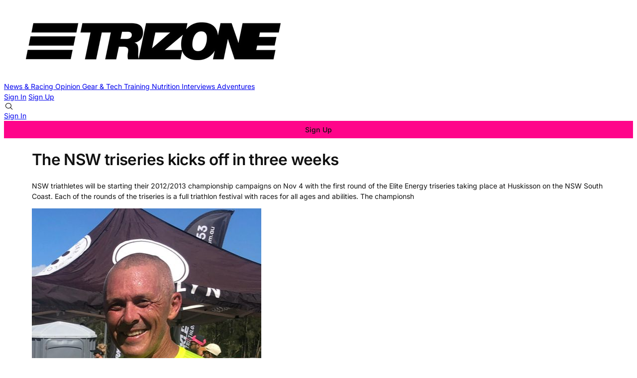

--- FILE ---
content_type: text/html; charset=utf-8
request_url: https://www.trizone.com.au/the-nsw-triseries-kicks-off-in-three-weeks/
body_size: 9039
content:

<!DOCTYPE html>
<html lang="en" data-color-scheme="light">
  <head>
    <title>The NSW triseries kicks off in three weeks – Trizone</title>
    <meta charset="utf-8">
    <meta name="viewport" content="width=device-width, initial-scale=1.0">
    <meta name="view-transition" content="same-origin"> 

    <link rel="stylesheet" type="text/css" href="/assets/build/style.css?v=279380c5fd">

      <link rel="manifest" data-manifest />

    
<script>
  const computedStyle = getComputedStyle(document.documentElement);
  const headingFont = computedStyle.getPropertyValue('--gh-font-heading');
  const bodyFont = computedStyle.getPropertyValue('--gh-font-body');

  if (!headingFont || !bodyFont) {
    let fontsLinks = '<link rel="preconnect" href="https://fonts.bunny.net">';

    if (!headingFont && !bodyFont) {
      fontsLinks += `<link rel="stylesheet" href="https://fonts.bunny.net/css?family=
noto-sans:400,700
|
inter:400,500,600
">`;
    } else if (!headingFont) {
      fontsLinks += `<link rel="stylesheet" href="https://fonts.bunny.net/css?family=
noto-sans:400,700
">`;
    } else if (!bodyFont) {
      fontsLinks += `<link rel="stylesheet" href="https://fonts.bunny.net/css?family=
inter:400,500,600
">`;
    }

    document.write(fontsLinks);
  }
</script>

<style>
  :root {
    --accent-color: #FF058A;
    --cover-image: url(https://images.unsplash.com/photo-1628689529124-3e0db67e984c?crop&#x3D;entropy&amp;cs&#x3D;tinysrgb&amp;fit&#x3D;max&amp;fm&#x3D;jpg&amp;ixid&#x3D;M3wxMTc3M3wwfDF8c2VhcmNofDJ8fHRyaWF0aGxvbnxlbnwwfHx8fDE2OTM0NzAyMzZ8MA&amp;ixlib&#x3D;rb-4.0.3&amp;q&#x3D;80&amp;w&#x3D;2000);
    --font-family-heading: var(--gh-font-heading, Noto Sans);
    --font-family-body: var(--gh-font-body, Inter);
  }
</style>

<script>
  window.themeConfig = {
    enableAppMode: true,
    colorScheme: "light",
    homepageTags: "",
    site: {
      url: "https://www.trizone.com.au",
      title: "Trizone",
      description: "Where triathletes come to read.",
      accentColor: "#FF058A",
      icon: "https://www.trizone.com.au/content/images/2025/01/Trizone---publication-icon-600-x-600-px-1.png",
      facebook: "trizone.triathlon.news",
      twitter: "@TriathlonZone",
      primaryNavigation: [
          {
            label: "News &amp; Racing",
            url: "/tag/news-racing/"
          },
          {
            label: "Opinion",
            url: "/tag/opinion/"
          },
          {
            label: "Gear &amp; Tech",
            url: "/tag/gear-tech/"
          },
          {
            label: "Training",
            url: "/tag/training/"
          },
          {
            label: "Nutrition",
            url: "/tag/nutrition/"
          },
          {
            label: "Interviews",
            url: "/tag/interviews/"
          },
          {
            label: "Adventures",
            url: "/tag/adventures/"
          },
      ],
      secondaryNavigation: [
          {
            label: "About",
            url: "/about/"
          },
          {
            label: "Our Mission",
            url: "/mission-manifesto/"
          },
          {
            label: "FAQs",
            url: "/faq/"
          },
          {
            label: "Privacy Policy",
            url: "/privacy-policy/"
          },
          {
            label: "Terms and Conditions",
            url: "/terms-and-conditions/"
          },
          {
            label: "Contact",
            url: "/contact/"
          },
      ]
    }
  }
</script>
    <script type="module" src="/assets/build/main.js?v=279380c5fd"></script>

    <meta name="description" content="NSW triathletes will be starting their 2012/2013 championship campaigns on Nov 4 with the first round of the Elite Energy triseries taking place at Huskisson on the NSW South Coast. Each of the rounds of the triseries is a full triathlon festival with races for all ages and abilities. The championsh">
    <link rel="icon" href="https://www.trizone.com.au/content/images/size/w256h256/2025/01/Trizone---publication-icon-600-x-600-px-1.png" type="image/png">
    <link rel="canonical" href="https://www.trizone.com.au/the-nsw-triseries-kicks-off-in-three-weeks/">
    <meta name="referrer" content="origin-when-cross-origin">
    
    <meta property="og:site_name" content="Trizone">
    <meta property="og:type" content="article">
    <meta property="og:title" content="The NSW triseries kicks off in three weeks – Trizone">
    <meta property="og:description" content="NSW triathletes will be starting their 2012/2013 championship campaigns on Nov 4 with the first round of the Elite Energy triseries taking place at Huskisson on the NSW South Coast. Each of the rounds of the triseries is a full triathlon festival with races for all ages and abilities. The championship titles are fought over …">
    <meta property="og:url" content="https://www.trizone.com.au/the-nsw-triseries-kicks-off-in-three-weeks/">
    <meta property="og:image" content="https://www.trizone.com.au/content/images/wp-content/uploads/2012/10/triseries-logo-in-a-square.jpg">
    <meta property="article:published_time" content="2012-10-19T02:21:39.000Z">
    <meta property="article:modified_time" content="2022-12-08T11:38:31.000Z">
    <meta property="article:tag" content="News &amp;amp; Racing">
    
    <meta property="article:publisher" content="https://www.facebook.com/trizone.triathlon.news">
    <meta name="twitter:card" content="summary_large_image">
    <meta name="twitter:title" content="The NSW triseries kicks off in three weeks – Trizone">
    <meta name="twitter:description" content="NSW triathletes will be starting their 2012/2013 championship campaigns on Nov 4 with the first round of the Elite Energy triseries taking place at Huskisson on the NSW South Coast. Each of the rounds of the triseries is a full triathlon festival with races for all ages and abilities. The championship titles are fought over […]">
    <meta name="twitter:url" content="https://www.trizone.com.au/the-nsw-triseries-kicks-off-in-three-weeks/">
    <meta name="twitter:image" content="https://www.trizone.com.au/content/images/wp-content/uploads/2012/10/triseries-logo-in-a-square.jpg">
    <meta name="twitter:label1" content="Written by">
    <meta name="twitter:data1" content="Karl Hayes">
    <meta name="twitter:label2" content="Filed under">
    <meta name="twitter:data2" content="News &amp; Racing">
    <meta name="twitter:site" content="@TriathlonZone">
    <meta name="twitter:creator" content="@karlhayes.oz">
    <meta property="og:image:width" content="360">
    <meta property="og:image:height" content="275">
    
    <script type="application/ld+json">
{
    "@context": "https://schema.org",
    "@type": "Article",
    "publisher": {
        "@type": "Organization",
        "name": "Trizone",
        "url": "https://www.trizone.com.au/",
        "logo": {
            "@type": "ImageObject",
            "url": "https://www.trizone.com.au/content/images/2025/06/Trizone-Logo---600-x-150.png"
        }
    },
    "author": {
        "@type": "Person",
        "name": "Karl Hayes",
        "image": {
            "@type": "ImageObject",
            "url": "https://www.trizone.com.au/content/images/2023/07/IMG_2677.jpeg",
            "width": 461,
            "height": 514
        },
        "url": "https://www.trizone.com.au/author/karl-hayes/",
        "sameAs": [
            "https://www.trizone.com.au",
            "https://x.com/karlhayes.oz"
        ]
    },
    "headline": "The NSW triseries kicks off in three weeks – Trizone",
    "url": "https://www.trizone.com.au/the-nsw-triseries-kicks-off-in-three-weeks/",
    "datePublished": "2012-10-19T02:21:39.000Z",
    "dateModified": "2022-12-08T11:38:31.000Z",
    "image": {
        "@type": "ImageObject",
        "url": "https://www.trizone.com.au/content/images/wp-content/uploads/2012/10/triseries-logo-in-a-square.jpg",
        "width": 360,
        "height": 275
    },
    "keywords": "News & Racing",
    "description": "NSW triathletes will be starting their 2012/2013 championship campaigns on Nov 4 with the first round of the Elite Energy triseries taking place at Huskisson on the NSW South Coast. Each of the rounds of the triseries is a full triathlon festival with races for all ages and abilities. The championsh",
    "mainEntityOfPage": "https://www.trizone.com.au/the-nsw-triseries-kicks-off-in-three-weeks/"
}
    </script>

    <meta name="generator" content="Ghost 6.11">
    <link rel="alternate" type="application/rss+xml" title="Trizone" href="https://www.trizone.com.au/rss/">
    <script defer src="https://cdn.jsdelivr.net/ghost/portal@~2.56/umd/portal.min.js" data-i18n="true" data-ghost="https://www.trizone.com.au/" data-key="484e407bc6d31de90f37df745f" data-api="https://www.trizone.com.au/ghost/api/content/" data-locale="en" crossorigin="anonymous"></script><style id="gh-members-styles">.gh-post-upgrade-cta-content,
.gh-post-upgrade-cta {
    display: flex;
    flex-direction: column;
    align-items: center;
    font-family: -apple-system, BlinkMacSystemFont, 'Segoe UI', Roboto, Oxygen, Ubuntu, Cantarell, 'Open Sans', 'Helvetica Neue', sans-serif;
    text-align: center;
    width: 100%;
    color: #ffffff;
    font-size: 16px;
}

.gh-post-upgrade-cta-content {
    border-radius: 8px;
    padding: 40px 4vw;
}

.gh-post-upgrade-cta h2 {
    color: #ffffff;
    font-size: 28px;
    letter-spacing: -0.2px;
    margin: 0;
    padding: 0;
}

.gh-post-upgrade-cta p {
    margin: 20px 0 0;
    padding: 0;
}

.gh-post-upgrade-cta small {
    font-size: 16px;
    letter-spacing: -0.2px;
}

.gh-post-upgrade-cta a {
    color: #ffffff;
    cursor: pointer;
    font-weight: 500;
    box-shadow: none;
    text-decoration: underline;
}

.gh-post-upgrade-cta a:hover {
    color: #ffffff;
    opacity: 0.8;
    box-shadow: none;
    text-decoration: underline;
}

.gh-post-upgrade-cta a.gh-btn {
    display: block;
    background: #ffffff;
    text-decoration: none;
    margin: 28px 0 0;
    padding: 8px 18px;
    border-radius: 4px;
    font-size: 16px;
    font-weight: 600;
}

.gh-post-upgrade-cta a.gh-btn:hover {
    opacity: 0.92;
}</style><script async src="https://js.stripe.com/v3/"></script>
    <script defer src="https://cdn.jsdelivr.net/ghost/sodo-search@~1.8/umd/sodo-search.min.js" data-key="484e407bc6d31de90f37df745f" data-styles="https://cdn.jsdelivr.net/ghost/sodo-search@~1.8/umd/main.css" data-sodo-search="https://www.trizone.com.au/" data-locale="en" crossorigin="anonymous"></script>
    
    <link href="https://www.trizone.com.au/webmentions/receive/" rel="webmention">
    <script defer src="/public/cards.min.js?v=279380c5fd"></script>
    <link rel="stylesheet" type="text/css" href="/public/cards.min.css?v=279380c5fd">
    <script defer src="/public/comment-counts.min.js?v=279380c5fd" data-ghost-comments-counts-api="https://www.trizone.com.au/members/api/comments/counts/"></script>
    <script defer src="/public/member-attribution.min.js?v=279380c5fd"></script>
    <script defer src="/public/ghost-stats.min.js?v=279380c5fd" data-stringify-payload="false" data-datasource="analytics_events" data-storage="localStorage" data-host="https://www.trizone.com.au/.ghost/analytics/api/v1/page_hit"  tb_site_uuid="57a7e589-6576-4965-8c07-687d0ab482c3" tb_post_uuid="d0f181ed-42ae-4178-b55d-06cb3eabab85" tb_post_type="post" tb_member_uuid="undefined" tb_member_status="undefined"></script><style>:root {--ghost-accent-color: #FF058A;}</style>
    <!-- Plausible Analytics Script -->
<script defer data-domain="trizone.com.au" src="https://plausible.io/js/script.js"></script>

    <link rel="preconnect" href="https://fonts.bunny.net"><link rel="stylesheet" href="https://fonts.bunny.net/css?family=inter:400,500,600"><style>:root {--gh-font-heading: Inter;--gh-font-body: Inter;}</style>

  </head>
  <body class=" post-template tag-news-racing gh-font-heading-inter gh-font-body-inter">
    
<header 
  class="site-header text-xl md:text-sm"
  
>
  
<a href="https://www.trizone.com.au" class="site-logo" aria-label="Trizone - Home">
    <img src="/content/images/2025/06/Trizone-Logo---600-x-150.png" alt="Trizone" loading="eager" class="logo"/>
</a>

  <div data-nav-container class="font-light">
    <primary-nav></primary-nav>

      <div class="flex flex-col md:hidden gap-3 px-4 border-t border-b0 py-4 starting:opacity-0 transition-opacity duration-400 delay-400">
          <a href="#/portal/signin" class="block h-8">Sign In</a>
          <a href="#/portal/signup" class="block h-8">Sign Up</a>
      </div>
  </div>

  <div class="nav-actions text-nowrap flex items-center gap-2" role="navigation" aria-label="User actions">
    <div 
      role="button" 
      tabindex="0" 
      class="hover:bg-1 p-2 rounded-full cursor-pointer touch-manipulation" 
      data-icon="search" 
      data-ghost-search 
      aria-label="Search"
    ></div>


    <div class="hidden md:flex items-center gap-6 ml-2">
          <a href="#/portal/signin" class="nav-action">Sign In</a>
          <a href="#/portal/signup" class="nav-action button">Sign Up</a>
    </div>  

    <div 
      data-nav-toggle 
      role="button" 
      tabindex="0" 
      class="md:hidden touch-manipulation" 
      aria-label="Menu" 
      aria-expanded="false" 
      aria-controls="mobile-menu"
    >
      <span/>
    </div>
  </div>
</header>
    <div class="container">
      

<article class="post tag-news-racing">
    <div class="mt-16 md:mt-32">
      <div class="flex flex-col justify-center gap-6 py-8  max-w-[var(--post-content-max-width)] mx-auto">
        <h1 class="!text-5xl leading-[1.15]">The NSW triseries kicks off in three weeks</h1>
          <p class="opacity-80 text-lg">NSW triathletes will be starting their 2012/2013 championship campaigns on Nov 4 with the first round of the Elite Energy triseries taking place at Huskisson on the NSW South Coast. Each of the rounds of the triseries is a full triathlon festival with races for all ages and abilities. The championsh</p>

          
<div class="flex items-center ">
  <div class="flex items-center shrink-0">
        <img src="https://www.trizone.com.au/content/images/2023/07/IMG_2677.jpeg" alt="Karl Hayes" class="w-12 h-12 rounded-full object-cover border border-0 border-2 ">
  </div>
  <div class="flex flex-col pl-4">
    <div class="opacity-80 leading-1">
        <a href="/author/karl-hayes/" class="text-sm hover:underline">Karl Hayes</a>
    </div>
    <div class="text-xs opacity-60">
      <time datetime="2012-10-19">October 19, 2012</time>
      – 1 min read 
    </div>
  </div>
</div>          <hr/>
          
<div class="flex gap-4 justify-between items-center ">
  <h4>Share this post</h4>
  <div class="flex gap-4 items-center">
    <a href="https://www.facebook.com/sharer/sharer.php?u=https://www.trizone.com.au/the-nsw-triseries-kicks-off-in-three-weeks/" target="_blank" rel="noopener noreferrer" title="Share on Facebook" data-icon="facebook" class="social-icon" title="Share on Facebook"></a>
    <a href="https://x.com/intent/post?url=https://www.trizone.com.au/the-nsw-triseries-kicks-off-in-three-weeks/&text=The%20NSW%20triseries%20kicks%20off%20in%20three%20weeks" target="_blank" rel="noopener noreferrer" title="Share on X" data-icon="x" class="social-icon" title="Share on X"></a>
    <a href="https://www.linkedin.com/shareArticle?mini=true&url=https://www.trizone.com.au/the-nsw-triseries-kicks-off-in-three-weeks/&title=The%20NSW%20triseries%20kicks%20off%20in%20three%20weeks&summary=NSW%20triathletes%20will%20be%20starting%20their%202012%2F2013%20championship%20campaigns%20on%20Nov%204%20with%20the%20first%20round%20of%20the%20Elite%20Energy%20triseries%20taking%20place%20at%20Huskisson%20on%20the%20NSW%20South%20Coast.%20Each%20of%20the%20rounds%20of%20the%20triseries%20is%20a%20full%20triathlon%20festival%20with%20races%20for%20all%20ages%20and%20abilities.%20The%20championsh" target="_blank" rel="noopener noreferrer" title="Share on LinkedIn" data-icon="linkedin" class="social-icon" title="Share on LinkedIn"></a>
    <a href="https://t.me/share/url?url=https://www.trizone.com.au/the-nsw-triseries-kicks-off-in-three-weeks/&text=The%20NSW%20triseries%20kicks%20off%20in%20three%20weeks" target="_blank" rel="noopener noreferrer" title="Share on Telegram" data-icon="telegram" class="social-icon" title="Share on Telegram"></a>
    <a href="https://bsky.app/intent/compose?text=The%20NSW%20triseries%20kicks%20off%20in%20three%20weeks%20https://www.trizone.com.au/the-nsw-triseries-kicks-off-in-three-weeks/" target="_blank" rel="noopener noreferrer" title="Share on Bluesky" data-icon="bluesky" class="social-icon scale-[85%] hover:scale-[90%] transition-all duration-300" title="Share on Bluesky"></a>
  </div>
</div>
      </div>

      
  <figure class="relative h-[70vh] max-w-7xl -mx-8 mb-8 md:mx-auto overflow-hidden">
    <img
      alt="The NSW triseries kicks off in three weeks"
      class=""
      loading="lazy"
      src="/content/images/size/w600/wp-content/uploads/2012/10/triseries-logo-in-a-square.jpg" 
      srcset="/content/images/wp-content/uploads/2012/10/triseries-logo-in-a-square.jpg 320w, 
              /content/images/size/w600/wp-content/uploads/2012/10/triseries-logo-in-a-square.jpg 600w, 
              /content/images/size/w960/wp-content/uploads/2012/10/triseries-logo-in-a-square.jpg 960w, 
              /content/images/size/w1200/wp-content/uploads/2012/10/triseries-logo-in-a-square.jpg 1200w, 
              /content/images/size/w2000/wp-content/uploads/2012/10/triseries-logo-in-a-square.jpg 2000w"
    >
  </figure>
    </div>

  
<main class="post-content col-span-3 ">
  <div class="post-body prose">
    <p>NSW triathletes will be starting their 2012/2013 championship campaigns on Nov 4 with the first round of the Elite Energy triseries taking place at Huskisson on the NSW South Coast. Each of the rounds of the triseries is a full triathlon festival with races for all ages and abilities. The championship titles are fought over the Enticer, Sprint and Olympic distance races with supporting MINIMAN races for the kids plus running races, cycling time trials and open water swims depending on the weekend.</p><p>The series will once again have the grand final in Port Stephens where all winners receive their medals after the final days racing at the end of season party and presentation.</p><p>This year sees the addition of rounds in Orange and Temora with the Wollongong round being a Triathlon Australia qualifying race for the Olympic distance team in 2013.</p><p>We will also hopefully see the exciting new Mixed Relay format continue on from its successful debut at the Forster Ultimate triathlon weekend recently. There were 13 teams and 52 athletes participating in what was an exciting and fast paced event. The eventual winners from Performance Triathlon Coaching in Canberra will no doubt want to retain their title.</p><p>As little as four years ago it was difficult to find quality triathlon events in NSW that had Olympic distance racing on a regular occurrence. Now we have at least 12 but maybe more within a 3-5 hour drive from Sydney.</p>
  </div>

      
<div class="flex gap-4 justify-between items-center py-6 border-t border-b border-b0">
  <h4>Share this post</h4>
  <div class="flex gap-4 items-center">
    <a href="https://www.facebook.com/sharer/sharer.php?u=https://www.trizone.com.au/the-nsw-triseries-kicks-off-in-three-weeks/" target="_blank" rel="noopener noreferrer" title="Share on Facebook" data-icon="facebook" class="social-icon" title="Share on Facebook"></a>
    <a href="https://x.com/intent/post?url=https://www.trizone.com.au/the-nsw-triseries-kicks-off-in-three-weeks/&text=The%20NSW%20triseries%20kicks%20off%20in%20three%20weeks" target="_blank" rel="noopener noreferrer" title="Share on X" data-icon="x" class="social-icon" title="Share on X"></a>
    <a href="https://www.linkedin.com/shareArticle?mini=true&url=https://www.trizone.com.au/the-nsw-triseries-kicks-off-in-three-weeks/&title=The%20NSW%20triseries%20kicks%20off%20in%20three%20weeks&summary=NSW%20triathletes%20will%20be%20starting%20their%202012%2F2013%20championship%20campaigns%20on%20Nov%204%20with%20the%20first%20round%20of%20the%20Elite%20Energy%20triseries%20taking%20place%20at%20Huskisson%20on%20the%20NSW%20South%20Coast.%20Each%20of%20the%20rounds%20of%20the%20triseries%20is%20a%20full%20triathlon%20festival%20with%20races%20for%20all%20ages%20and%20abilities.%20The%20championsh" target="_blank" rel="noopener noreferrer" title="Share on LinkedIn" data-icon="linkedin" class="social-icon" title="Share on LinkedIn"></a>
    <a href="https://t.me/share/url?url=https://www.trizone.com.au/the-nsw-triseries-kicks-off-in-three-weeks/&text=The%20NSW%20triseries%20kicks%20off%20in%20three%20weeks" target="_blank" rel="noopener noreferrer" title="Share on Telegram" data-icon="telegram" class="social-icon" title="Share on Telegram"></a>
    <a href="https://bsky.app/intent/compose?text=The%20NSW%20triseries%20kicks%20off%20in%20three%20weeks%20https://www.trizone.com.au/the-nsw-triseries-kicks-off-in-three-weeks/" target="_blank" rel="noopener noreferrer" title="Share on Bluesky" data-icon="bluesky" class="social-icon scale-[85%] hover:scale-[90%] transition-all duration-300" title="Share on Bluesky"></a>
  </div>
</div>

      <h4 class="-mb-4">Written by</h4>
      <div class="flex flex-col gap-6">
          <div class="flex items-center gap-4">
            <a href="/author/karl-hayes/" class="shrink-0">
                <img src="https://www.trizone.com.au/content/images/2023/07/IMG_2677.jpeg" alt="Karl Hayes" class="w-24 h-24 rounded-full">
            </a>

            <div class="flex flex-col gap-1 max-w-md">
              <div class="flex items-center gap-2"> 
                <a href="/author/karl-hayes/" class="font-medium">Karl Hayes</a>
                <div class="flex flex-1 items-center gap-2 text-sm opacity-50">
                    <a href="https://www.trizone.com.au" data-icon="globe" class="hover:underline"></a>

                    <a href="@karlhayes.oz" data-icon="x" target="_blank" class="hover:underline"></a>

                </div>
              </div>
              <div class="text-sm text-muted line-clamp-2">Karl is a Gold Coast based father of 3, a keen home improver and an age group triathlete who races on the M5 Acadamies triathlon team. ‘A good life balance is incredibly important’. </div>
            </div> 
          </div>
      </div>
        <accordion-component id="comments" class="border-t border-b0">
          <div slot="target" class="flex items-center justify-between py-6 cursor-pointer rounded-md group">
            <h4 class="hover:underline underline-offset-2">Comments</h4>
            <div class="flex items-center gap-2">
              <span class="flex items-center gap-1 text-sm text-muted" data-icon="comment">
                <script
    data-ghost-comment-count="63863e98578b7a003d7a4592"
    data-ghost-comment-count-empty="0 comments"
    data-ghost-comment-count-singular="comment"
    data-ghost-comment-count-plural="comments"
    data-ghost-comment-count-tag="span"
    data-ghost-comment-count-class-name=""
    data-ghost-comment-count-autowrap="true"
>
</script>
              </span>
              <span data-icon="chevron_down" class="text-muted transition-transform duration-200"></span>
            </div>
          </div>
          <div slot="content" class="pt-2 pb-16">
            
        <script defer src="https://cdn.jsdelivr.net/ghost/comments-ui@~1.3/umd/comments-ui.min.js" data-locale="en" data-ghost-comments="https://www.trizone.com.au/" data-api="https://www.trizone.com.au/ghost/api/content/" data-admin="https://www.trizone.com.au/ghost/" data-key="484e407bc6d31de90f37df745f" data-title="" data-count="false" data-post-id="63863e98578b7a003d7a4592" data-color-scheme="auto" data-avatar-saturation="60" data-accent-color="#FF058A" data-comments-enabled="all" data-publication="Trizone" crossorigin="anonymous"></script>
    
          </div>
        </accordion-component>

    <div class="w-screen bg-1 relative left-1/2 -translate-x-1/2 py-16">
      <div class="container">
        <div class="grid grid-cols-1 sm:grid-cols-2 lg:grid-cols-3 gap-8">
              
<article class="post-card post-card--row   post tag-news-racing" >
  
  <figure class="relative w-28 h-28">
    <img
      alt="Is Norseman Becoming the World&#x27;s Most Coveted Triathlon?"
      class=""
      loading="lazy"
      src="/content/images/size/w600/2025/06/norseman-0067.jpg" 
      srcset="/content/images/2025/06/norseman-0067.jpg 320w, 
              /content/images/size/w600/2025/06/norseman-0067.jpg 600w, 
              /content/images/size/w960/2025/06/norseman-0067.jpg 960w, 
              /content/images/size/w1200/2025/06/norseman-0067.jpg 1200w, 
              /content/images/size/w2000/2025/06/norseman-0067.jpg 2000w"
    >
      <a href="https://www.trizone.com.au/is-norseman-becoming-the-worlds-most-coveted-triathlon/" class="absolute inset-0 z-10"></a>
  </figure>

  <div class="post-card-content ">
      <div class="text-xs uppercase tracking-wide font-medium text-gray-500 -mb-1 ">
        <a href="https://www.trizone.com.au/tag/news-racing/">News &amp; Racing</a>
      </div>

    <h3 class="mt-0 !text-h5"><a href="/is-norseman-becoming-the-worlds-most-coveted-triathlon/">Is Norseman Becoming the World&#x27;s Most Coveted Triathlon?</a></h3>
    
    <a href="/is-norseman-becoming-the-worlds-most-coveted-triathlon/" class="post-card-excerpt hidden">
      6,304 athletes from 96 countries chased just 250 spots for 2025 Norseman, as Norway&#39;s brutal race becomes triathlon&#39;s most coveted ticket.
    </a>

    <div class="font-light text-xs opacity-50 ">
      By <a href="https://www.trizone.com.au/author/shawn/" class="hover:underline">Shawn Smith</a>
      <span>•</span>
      <span>4 min read</span>
    </div>
  </div>
</article>
              
<article class="post-card post-card--row   post tag-news-racing" >
  
  <figure class="relative w-28 h-28">
    <img
      alt="Leher Conquers Yokohama for First World Series Win"
      class=""
      loading="lazy"
      src="/content/images/size/w600/2025/05/ec53452e-c8eb-4d64-a777-2f205ec30b7e-1.jpeg" 
      srcset="/content/images/2025/05/ec53452e-c8eb-4d64-a777-2f205ec30b7e-1.jpeg 320w, 
              /content/images/size/w600/2025/05/ec53452e-c8eb-4d64-a777-2f205ec30b7e-1.jpeg 600w, 
              /content/images/size/w960/2025/05/ec53452e-c8eb-4d64-a777-2f205ec30b7e-1.jpeg 960w, 
              /content/images/size/w1200/2025/05/ec53452e-c8eb-4d64-a777-2f205ec30b7e-1.jpeg 1200w, 
              /content/images/size/w2000/2025/05/ec53452e-c8eb-4d64-a777-2f205ec30b7e-1.jpeg 2000w"
    >
      <a href="https://www.trizone.com.au/leher-conquers-yokohama-for-first-world-series-win/" class="absolute inset-0 z-10"></a>
  </figure>

  <div class="post-card-content ">
      <div class="text-xs uppercase tracking-wide font-medium text-gray-500 -mb-1 ">
        <a href="https://www.trizone.com.au/tag/news-racing/">News &amp; Racing</a>
      </div>

    <h3 class="mt-0 !text-h5"><a href="/leher-conquers-yokohama-for-first-world-series-win/">Leher Conquers Yokohama for First World Series Win</a></h3>
    
    <a href="/leher-conquers-yokohama-for-first-world-series-win/" class="post-card-excerpt hidden">
      Jean-Léa Leher&#39;s gutsy front-running tactic delivered Luxembourg&#39;s first World Series victory as Olympic champion Beaugrand crashed out in torrential conditions.
    </a>

    <div class="font-light text-xs opacity-50 ">
      By <a href="https://www.trizone.com.au/author/shawn/" class="hover:underline">Shawn Smith</a>
      <span>•</span>
      <span>6 min read</span>
    </div>
  </div>
</article>
              
<article class="post-card post-card--row   post tag-news-racing" >
  
  <figure class="relative w-28 h-28">
    <img
      alt="Hauser Claims Gold in Brutal Yokohama Conditions"
      class=""
      loading="lazy"
      src="/content/images/size/w600/2025/06/65f48177-6977-4861-baaa-0fab35d60b09.jpeg" 
      srcset="/content/images/2025/06/65f48177-6977-4861-baaa-0fab35d60b09.jpeg 320w, 
              /content/images/size/w600/2025/06/65f48177-6977-4861-baaa-0fab35d60b09.jpeg 600w, 
              /content/images/size/w960/2025/06/65f48177-6977-4861-baaa-0fab35d60b09.jpeg 960w, 
              /content/images/size/w1200/2025/06/65f48177-6977-4861-baaa-0fab35d60b09.jpeg 1200w, 
              /content/images/size/w2000/2025/06/65f48177-6977-4861-baaa-0fab35d60b09.jpeg 2000w"
    >
      <a href="https://www.trizone.com.au/hauser-claims-gold-in-brutal-yokohama-conditions/" class="absolute inset-0 z-10"></a>
  </figure>

  <div class="post-card-content ">
      <div class="text-xs uppercase tracking-wide font-medium text-gray-500 -mb-1 ">
        <a href="https://www.trizone.com.au/tag/news-racing/">News &amp; Racing</a>
      </div>

    <h3 class="mt-0 !text-h5"><a href="/hauser-claims-gold-in-brutal-yokohama-conditions/">Hauser Claims Gold in Brutal Yokohama Conditions</a></h3>
    
    <a href="/hauser-claims-gold-in-brutal-yokohama-conditions/" class="post-card-excerpt hidden">
      Australian Matt Hauser outsprinted Portugal&#39;s Vasco Velasco in brutal Yokohama conditions to claim his third WTCS victory and extend his series lead.
    </a>

    <div class="font-light text-xs opacity-50 ">
      By <a href="https://www.trizone.com.au/author/shawn/" class="hover:underline">Shawn Smith</a>
      <span>•</span>
      <span>3 min read</span>
    </div>
  </div>
</article>


              
<article class="post-card post-card--row  nth-[n+5]:hidden lg:nth-[n+5]:flex post tag-adventures" >
  
  <figure class="relative w-28 h-28">
    <img
      alt="Ironman Western Australia: Flat, Fast and Fierce in Busselton"
      class=""
      loading="lazy"
      src="/content/images/size/w600/2025/02/4ab81c1b383ff6528195d1f65b9a4fd3.jpeg" 
      srcset="/content/images/2025/02/4ab81c1b383ff6528195d1f65b9a4fd3.jpeg 320w, 
              /content/images/size/w600/2025/02/4ab81c1b383ff6528195d1f65b9a4fd3.jpeg 600w, 
              /content/images/size/w960/2025/02/4ab81c1b383ff6528195d1f65b9a4fd3.jpeg 960w, 
              /content/images/size/w1200/2025/02/4ab81c1b383ff6528195d1f65b9a4fd3.jpeg 1200w, 
              /content/images/size/w2000/2025/02/4ab81c1b383ff6528195d1f65b9a4fd3.jpeg 2000w"
    >
      <figcaption class=""><span style="white-space: pre-wrap;">It does't get more iconic than this in Western Australia.</span></figcaption>
      <a href="https://www.trizone.com.au/ironman-western-australia-flat-fast-and-fierce-in-busselton/" class="absolute inset-0 z-10"></a>
  </figure>

  <div class="post-card-content ">
      <div class="text-xs uppercase tracking-wide font-medium text-gray-500 -mb-1 ">
        <a href="https://www.trizone.com.au/tag/adventures/">Adventures</a>
      </div>

    <h3 class="mt-0 !text-h5"><a href="/ironman-western-australia-flat-fast-and-fierce-in-busselton/">Ironman Western Australia: Flat, Fast and Fierce in Busselton</a></h3>
    
    <a href="/ironman-western-australia-flat-fast-and-fierce-in-busselton/" class="post-card-excerpt hidden">
      From a scenic jetty swim to a wind-whipped bike and run, Ironman WA offers an iconic year-end test and a final shot at points on Australia’s west coast.
    </a>

    <div class="font-light text-xs opacity-50 ">
      By <a href="https://www.trizone.com.au/author/shawn/" class="hover:underline">Shawn Smith</a>
      <span>•</span>
      <span>3 min read</span>
    </div>
  </div>
</article>
              
<article class="post-card post-card--row  nth-[n+5]:hidden lg:nth-[n+5]:flex post tag-adventures" >
  
  <figure class="relative w-28 h-28">
    <img
      alt="Noosa Triathlon: 5 Must-Do Experiences for the Ultimate Weekend"
      class=""
      loading="lazy"
      src="/content/images/size/w600/2025/02/1920x1080_Banner.jpg" 
      srcset="/content/images/2025/02/1920x1080_Banner.jpg 320w, 
              /content/images/size/w600/2025/02/1920x1080_Banner.jpg 600w, 
              /content/images/size/w960/2025/02/1920x1080_Banner.jpg 960w, 
              /content/images/size/w1200/2025/02/1920x1080_Banner.jpg 1200w, 
              /content/images/size/w2000/2025/02/1920x1080_Banner.jpg 2000w"
    >
      <a href="https://www.trizone.com.au/noosa-triathlon-5-must-do-experiences-for-the-ultimate-weekend/" class="absolute inset-0 z-10"></a>
  </figure>

  <div class="post-card-content ">
      <div class="text-xs uppercase tracking-wide font-medium text-gray-500 -mb-1 ">
        <a href="https://www.trizone.com.au/tag/adventures/">Adventures</a>
      </div>

    <h3 class="mt-0 !text-h5"><a href="/noosa-triathlon-5-must-do-experiences-for-the-ultimate-weekend/">Noosa Triathlon: 5 Must-Do Experiences for the Ultimate Weekend</a></h3>
    
    <a href="/noosa-triathlon-5-must-do-experiences-for-the-ultimate-weekend/" class="post-card-excerpt hidden">
      From soaking up Hastings Street energy to bargain-hunting at the Expo, these must-dos make your Noosa Triathlon weekend unforgettable.
    </a>

    <div class="font-light text-xs opacity-50 ">
      By <a href="https://www.trizone.com.au/author/shawn/" class="hover:underline">Shawn Smith</a>
      <span>•</span>
      <span>3 min read</span>
    </div>
  </div>
</article>
              
<article class="post-card post-card--row  nth-[n+5]:hidden lg:nth-[n+5]:flex post tag-adventures" >
  
  <figure class="relative w-28 h-28">
    <img
      alt="10 Things You Must Know Before Stepping Off the Plane in Hawaii"
      class=""
      loading="lazy"
      src="/content/images/size/w600/2025/02/easset_upload_file14489_502564_e.jpeg" 
      srcset="/content/images/2025/02/easset_upload_file14489_502564_e.jpeg 320w, 
              /content/images/size/w600/2025/02/easset_upload_file14489_502564_e.jpeg 600w, 
              /content/images/size/w960/2025/02/easset_upload_file14489_502564_e.jpeg 960w, 
              /content/images/size/w1200/2025/02/easset_upload_file14489_502564_e.jpeg 1200w, 
              /content/images/size/w2000/2025/02/easset_upload_file14489_502564_e.jpeg 2000w"
    >
      <a href="https://www.trizone.com.au/10-things-you-must-know-before-stepping-off-the-plane-in-hawaii/" class="absolute inset-0 z-10"></a>
  </figure>

  <div class="post-card-content ">
      <div class="text-xs uppercase tracking-wide font-medium text-gray-500 -mb-1 ">
        <a href="https://www.trizone.com.au/tag/adventures/">Adventures</a>
      </div>

    <h3 class="mt-0 !text-h5"><a href="/10-things-you-must-know-before-stepping-off-the-plane-in-hawaii/">10 Things You Must Know Before Stepping Off the Plane in Hawaii</a></h3>
    
    <a href="/10-things-you-must-know-before-stepping-off-the-plane-in-hawaii/" class="post-card-excerpt hidden">
      From scorching heat to quirky island slang, these insider tips keep you sane, amused and ready for Kona’s triathlon madness.
    </a>

    <div class="font-light text-xs opacity-50 ">
      By <a href="https://www.trizone.com.au/author/shawn/" class="hover:underline">Shawn Smith</a>
      <span>•</span>
      <span>3 min read</span>
    </div>
  </div>
</article>
              
<article class="post-card post-card--row  nth-[n+5]:hidden lg:nth-[n+5]:flex post tag-news-racing" >
  
  <figure class="relative w-28 h-28">
    <img
      alt="Is Norseman Becoming the World&#x27;s Most Coveted Triathlon?"
      class=""
      loading="lazy"
      src="/content/images/size/w600/2025/06/norseman-0067.jpg" 
      srcset="/content/images/2025/06/norseman-0067.jpg 320w, 
              /content/images/size/w600/2025/06/norseman-0067.jpg 600w, 
              /content/images/size/w960/2025/06/norseman-0067.jpg 960w, 
              /content/images/size/w1200/2025/06/norseman-0067.jpg 1200w, 
              /content/images/size/w2000/2025/06/norseman-0067.jpg 2000w"
    >
      <a href="https://www.trizone.com.au/is-norseman-becoming-the-worlds-most-coveted-triathlon/" class="absolute inset-0 z-10"></a>
  </figure>

  <div class="post-card-content ">
      <div class="text-xs uppercase tracking-wide font-medium text-gray-500 -mb-1 ">
        <a href="https://www.trizone.com.au/tag/news-racing/">News &amp; Racing</a>
      </div>

    <h3 class="mt-0 !text-h5"><a href="/is-norseman-becoming-the-worlds-most-coveted-triathlon/">Is Norseman Becoming the World&#x27;s Most Coveted Triathlon?</a></h3>
    
    <a href="/is-norseman-becoming-the-worlds-most-coveted-triathlon/" class="post-card-excerpt hidden">
      6,304 athletes from 96 countries chased just 250 spots for 2025 Norseman, as Norway&#39;s brutal race becomes triathlon&#39;s most coveted ticket.
    </a>

    <div class="font-light text-xs opacity-50 ">
      By <a href="https://www.trizone.com.au/author/shawn/" class="hover:underline">Shawn Smith</a>
      <span>•</span>
      <span>4 min read</span>
    </div>
  </div>
</article>
              
<article class="post-card post-card--row  nth-[n+5]:hidden lg:nth-[n+5]:flex post tag-gear-tech" >
  
  <figure class="relative w-28 h-28">
    <img
      alt="H20 Audio Ript Ultra Premium over-ear headphones - hanging with the Gym bros just got a little cooler for Triathletes"
      class=""
      loading="lazy"
      src="/content/images/size/w600/2025/06/H20-Audio-Ript-Ultra-Premium-headphones-review.jpg" 
      srcset="/content/images/2025/06/H20-Audio-Ript-Ultra-Premium-headphones-review.jpg 320w, 
              /content/images/size/w600/2025/06/H20-Audio-Ript-Ultra-Premium-headphones-review.jpg 600w, 
              /content/images/size/w960/2025/06/H20-Audio-Ript-Ultra-Premium-headphones-review.jpg 960w, 
              /content/images/size/w1200/2025/06/H20-Audio-Ript-Ultra-Premium-headphones-review.jpg 1200w, 
              /content/images/size/w2000/2025/06/H20-Audio-Ript-Ultra-Premium-headphones-review.jpg 2000w"
    >
      <a href="https://www.trizone.com.au/h20-audio-ript-ultra-premium-over-ear-headphones-hanging-with-the-gym-bros-just-got-a-little-cooler-for-triathletes/" class="absolute inset-0 z-10"></a>
  </figure>

  <div class="post-card-content ">
      <div class="text-xs uppercase tracking-wide font-medium text-gray-500 -mb-1 ">
        <a href="https://www.trizone.com.au/tag/gear-tech/">Gear &amp; Tech</a>
      </div>

    <h3 class="mt-0 !text-h5"><a href="/h20-audio-ript-ultra-premium-over-ear-headphones-hanging-with-the-gym-bros-just-got-a-little-cooler-for-triathletes/">H20 Audio Ript Ultra Premium over-ear headphones - hanging with the Gym bros just got a little cooler for Triathletes</a></h3>
    
    <a href="/h20-audio-ript-ultra-premium-over-ear-headphones-hanging-with-the-gym-bros-just-got-a-little-cooler-for-triathletes/" class="post-card-excerpt hidden">
      H2O Audio’s debut over-ear Ript Ultra delivers thunderous bass and sweat-proof comfort but its $404 tag leaves it treading water against feature-richer Bose and Beats rivals.
    </a>

    <div class="font-light text-xs opacity-50 ">
      By <a href="https://www.trizone.com.au/author/daviddeakin/" class="hover:underline">David Deakin</a>
      <span>•</span>
      <span>3 min read</span>
    </div>
  </div>
</article>
              
<article class="post-card post-card--row  nth-[n+5]:hidden lg:nth-[n+5]:flex post tag-gear-tech" >
  
  <figure class="relative w-28 h-28">
    <img
      alt="Review: H2O Audio Ript Lite Noise-Cancelling Headphones with Some Big Compromises"
      class=""
      loading="lazy"
      src="/content/images/size/w600/2025/06/H20-Audio-Ript-Lite-Noise-cancelling-headphones-review.jpg" 
      srcset="/content/images/2025/06/H20-Audio-Ript-Lite-Noise-cancelling-headphones-review.jpg 320w, 
              /content/images/size/w600/2025/06/H20-Audio-Ript-Lite-Noise-cancelling-headphones-review.jpg 600w, 
              /content/images/size/w960/2025/06/H20-Audio-Ript-Lite-Noise-cancelling-headphones-review.jpg 960w, 
              /content/images/size/w1200/2025/06/H20-Audio-Ript-Lite-Noise-cancelling-headphones-review.jpg 1200w, 
              /content/images/size/w2000/2025/06/H20-Audio-Ript-Lite-Noise-cancelling-headphones-review.jpg 2000w"
    >
      <a href="https://www.trizone.com.au/review-h2o-audio-ript-lite-noise-cancelling-headphones-with-some-big-compromises/" class="absolute inset-0 z-10"></a>
  </figure>

  <div class="post-card-content ">
      <div class="text-xs uppercase tracking-wide font-medium text-gray-500 -mb-1 ">
        <a href="https://www.trizone.com.au/tag/gear-tech/">Gear &amp; Tech</a>
      </div>

    <h3 class="mt-0 !text-h5"><a href="/review-h2o-audio-ript-lite-noise-cancelling-headphones-with-some-big-compromises/">Review: H2O Audio Ript Lite Noise-Cancelling Headphones with Some Big Compromises</a></h3>
    
    <a href="/review-h2o-audio-ript-lite-noise-cancelling-headphones-with-some-big-compromises/" class="post-card-excerpt hidden">
      The H2O Audio Ript Lite packs noise-cancelling and strong features for $169 AUD, but weak bass and problematic noise-cancelling hold it back from being a top contender.
    </a>

    <div class="font-light text-xs opacity-50 ">
      By <a href="https://www.trizone.com.au/author/daviddeakin/" class="hover:underline">David Deakin</a>
      <span>•</span>
      <span>3 min read</span>
    </div>
  </div>
</article>
        </div>
      </div>
    </div>  
</main></article>

    </div>

    
<footer 
  class="border-t border-b0 py-8 text-[var(--text-color-0)] bg-[var(--bg-color-0)]"
  data-footer
  
>
  <div class="container">
  
    <div class="flex justify-between flex-wrap md:flex-nowrap w-full pb-8 mb-8 border-b border-b0">
      <secondary-nav
        class="w-full md:w-fit"
        header-class="font-bold opacity-50 mb-1 text-sm" 
        item-class="font-light hover:underline"
      ></secondary-nav>
    
      <div class="flex flex-col mt-8 md:items-end md:mt-0 gap-4">
        
<a href="https://www.trizone.com.au" class="site-logo" aria-label="Trizone - Home">
    <img src="/content/images/2025/06/Trizone-Logo---600-x-150.png" alt="Trizone" loading="eager" class="logo"/>
</a>
          <p class="text-sm">
            Where triathletes come to read.
          </p>

        <social-icons></social-icons>
      </div>
    </div>
    <div class="flex justify-center items-center">
      <p class="text-sm">
          &copy; 2026 Published with
          <a href="https://ghost.org" target="_blank" rel="noopener" class="underline">Ghost</a>
      </p>
    </div>
  </div>
</footer>

      <scroll-indicator icon="arrow_up"></scroll-indicator>

    <style>
  .c-footer-copy span { display: none; }
</style>

<!-- Start TypeSense Search UI - IMPORTANT: DO NOT DELETE THIS BLOCK -->
<script>
  window.__MP_SEARCH_CONFIG__ = {
  "typesenseNodes": [
    {
      "host": "search.magicpages.co",
      "port": 443,
      "protocol": "https"
    }
  ],
  "typesenseApiKey": "iglHkxr19Gj53mdlG8rLZBgcWsPnyL22",
  "collectionName": "ghost_content_676d275e9262d1ed362aacff",
  "theme": "system",
  "enableHighlighting": true,
  "typesenseSearchParams": {
    "q": "{{query}}",
    "query_by": "title,plaintext,excerpt,meta_description",
    "sort_by": "published_at:desc",
    "highlight_full_fields": "title,plaintext",
    "highlight_start_tag": "<mark>",
    "highlight_end_tag": "</mark>",
    "per_page": 10,
    "prefix": true,
    "typo_tolerance": true,
    "page": 1,
    "highlight_affix_num_tokens": 4
  }
};
</script>
<!-- End TypeSense Search UI -->

  </body>
</html>
